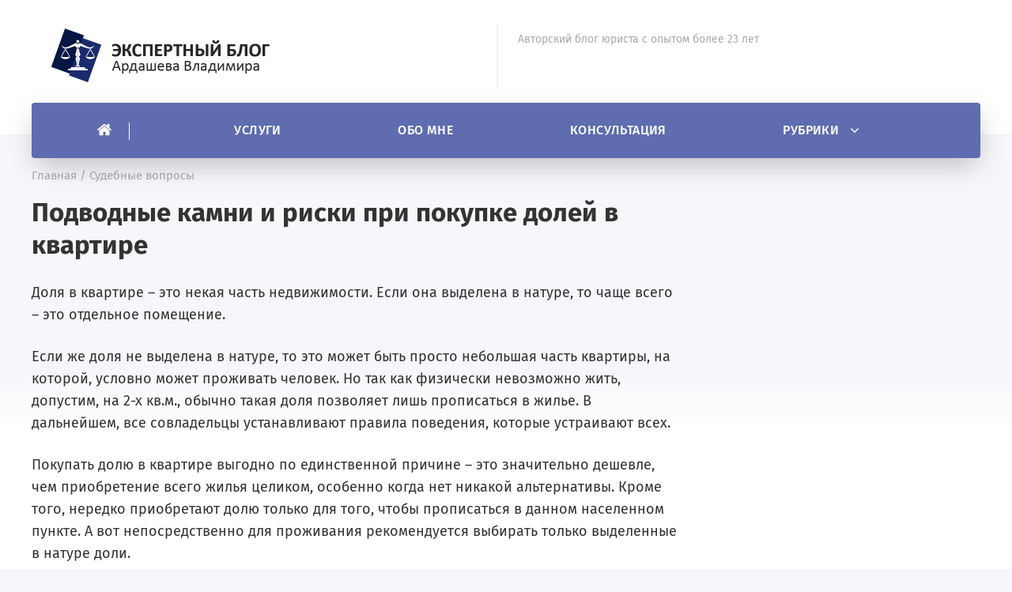

--- FILE ---
content_type: text/html;charset=UTF-8
request_url: https://593551.ru/sudebnye-voprosy/pokupka-doli-v-kvartire-podvodnye-kamni-i-riski.html
body_size: 14763
content:
<!doctype html><html lang="ru-RU" class="no-js"> <head> <meta charset="UTF-8"> <meta name="viewport" content="width=device-width, initial-scale=1"> <link href="/favicon.png" rel="icon" type="image/x-icon"> <title>Покупка доли в квартире: подводные камни и риски</title> <meta name="description" content="Какие могут возникать риски и подводные камни при покупке доли в квартире: особенности и наиболее важные элементы, на которые нужно обращать внимание. Порядок действий, документы, расходы, сроки и примеры." /> <link rel="canonical" href="https://593551.ru/sudebnye-voprosy/pokupka-doli-v-kvartire-podvodnye-kamni-i-riski.html" /> <link rel='stylesheet' id='theme-style-css' href="/style.css" media='all' /> <link rel="preload" as="font" type="font/woff2" href="/files/font/fira-sans-v10-latin_cyrillic-regular.woff2" crossorigin> <link rel="preload" as="font" type="font/woff2" href="/files/font/fira-sans-v10-latin_cyrillic-500.woff2" crossorigin> <link rel="preload" as="font" type="font/woff2" href="/files/font/fira-sans-v10-latin_cyrillic-700.woff2" crossorigin> </head><body itemscope itemtype="https://schema.org/WebPage"><div id="phone"></div><div class="wrap gp-clearfix"><header itemscope itemtype="https://schema.org/WPHeader"><a href="#" class="nav-btn-mobile"><span> </span></a> <div class="port"> <div class="site-title logo-title"><span itemprop="name"><a href="/">Экспертный блог Ардашева Владимира</a></span></div> <div class="additional-header-text"><span>Авторский блог юриста с опытом более 23 лет</span></div> <div id="phone_shapka"></div> </div> <div class="menunav gp-clearfix" itemscope itemtype="https://schema.org/SiteNavigationElement"> <ul id="menu-verhnee-menyu-1" class="top-menu"> <li class="menu-item menu-item-homepage menu-item-object-custom"><a href="/" rel="nofollow" itemprop="url"><span class="name" itemprop="name">Главная</span><span class="add-menu-home"></span></a></li> <li class="menu-item menu-item-type-custom menu-item-object-custom"><a href="/uslugi.html" rel="nofollow" itemprop="url"><span itemprop="name">Услуги</span></a></li> <li class="menu-item menu-item-type-custom menu-item-object-custom"><a href="/about.html" rel="nofollow" itemprop="url"><span itemprop="name">Обо мне</span></a></li> <li class="menu-item menu-item-type-custom menu-item-object-custom"><a href="/consult.html" rel="nofollow" itemprop="url"><span itemprop="name">Консультация</span></a></li> <li class="menu-item menu-item-type-custom menu-item-object-custom menu-item-has-children"><a href="#" itemprop="url"><span itemprop="name">Рубрики</span></a> <div class="menu-trigger"></div> <ul class="sub-menu"> <li class="menu-item menu-item-type-taxonomy menu-item-object-category"><a href="/semeinoe-pravo" itemprop="url"><span itemprop="name">Семейное право</span></a></li><li class="menu-item menu-item-type-taxonomy menu-item-object-category"><a href="/trudovoe-pravo" itemprop="url"><span itemprop="name">Трудовое право</span></a></li><li class="menu-item menu-item-type-taxonomy menu-item-object-category"><a href="/migratsionnye-voprosy" itemprop="url"><span itemprop="name">Миграционные вопросы</span></a></li><li class="menu-item menu-item-type-taxonomy menu-item-object-category"><a href="/prava-potrebitelei" itemprop="url"><span itemprop="name">Права потребителей</span></a></li><li class="menu-item menu-item-type-taxonomy menu-item-object-category"><a href="/iuridicheskie-litsa" itemprop="url"><span itemprop="name">Юридические лица</span></a></li><li class="menu-item menu-item-type-taxonomy menu-item-object-category"><a href="/avto-i-transport" itemprop="url"><span itemprop="name">Авто и транспорт</span></a></li><li class="menu-item menu-item-type-taxonomy menu-item-object-category"><a href="/dolgi-i-bankrotstvo" itemprop="url"><span itemprop="name">Долги и банкротство</span></a></li><li class="menu-item menu-item-type-taxonomy menu-item-object-category"><a href="/zhilishchnoe-pravo" itemprop="url"><span itemprop="name">Жилищное право</span></a></li><li class="menu-item menu-item-type-taxonomy menu-item-object-category"><a href="/pensiia-i-lgoty" itemprop="url"><span itemprop="name">Пенсия и льготы</span></a></li><li class="menu-item menu-item-type-taxonomy menu-item-object-category"><a href="/voennye-voprosy" itemprop="url"><span itemprop="name">Военные вопросы</span></a></li><li class="menu-item menu-item-type-taxonomy menu-item-object-category"><a href="/sudebnye-voprosy" itemprop="url"><span itemprop="name">Судебные вопросы</span></a></li><li class="menu-item menu-item-type-taxonomy menu-item-object-category"><a href="/raznoe" itemprop="url"><span itemprop="name">Разное</span></a></li> </ul> </li> </ul> </div></header><div class="gp-container single-container gp-clearfix"><div class="port"><div class="post-col"><main><div style="margin-top:40px;"><script type="text/javascript">
<!--
var _acic={dataProvider:10};(function(){var e=document.createElement("script");e.type="text/javascript";e.async=true;e.src="https://www.acint.net/aci.js";var t=document.getElementsByTagName("script")[0];t.parentNode.insertBefore(e,t)})()
//-->
</script></div> <article class="post-4793 post type-post status-publish format-standard has-post-thumbnail hentry category-imushhestvo" itemscope itemtype="https://schema.org/Article"> <div class="post-header"> <div class="post-port"> <div class="breadcrumbs" itemscope itemtype="https://schema.org/BreadcrumbList"> <span itemprop="itemListElement" itemscope itemtype="https://schema.org/ListItem"> <a class="breadcrumbs__link" href="/" rel="nofollow" itemprop="item"><span itemprop="name">Главная</span></a> <meta itemprop="position" content="1" /> </span> <span class="breadcrumbs__separator">  /  </span> <span itemprop="itemListElement" itemscope itemtype="https://schema.org/ListItem"> <a class="breadcrumbs__link" href="/sudebnye-voprosy" rel="nofollow" itemprop="item"><span itemprop="name">Судебные вопросы</span></a> <meta itemprop="position" content="2" /> </span> </div> <div class="scroll"></div> <div class="gp-clearfix"></div> <h1 class="post-title">Подводные камни и риски при покупке долей в квартире</h1> </div> </div> <div class="post-content gp-clearfix" itemprop="articleBody"> <p>Доля в квартире – это некая часть недвижимости. Если она выделена в натуре, то чаще всего – это отдельное помещение.</p><p>Если же доля не выделена в натуре, то это может быть просто небольшая часть квартиры, на которой, условно может проживать человек. Но так как физически невозможно жить, допустим, на 2-х кв.м., обычно такая доля позволяет лишь прописаться в жилье. В дальнейшем, все совладельцы устанавливают правила поведения, которые устраивают всех.</p><p>Покупать долю в квартире выгодно по единственной причине – это значительно дешевле, чем приобретение всего жилья целиком, особенно когда нет никакой альтернативы. Кроме того, нередко приобретают долю только для того, чтобы прописаться в данном населенном пункте. А вот непосредственно для проживания рекомендуется выбирать только выделенные в натуре доли.</p><div id="consult"></div><h2>Подводные камни и риски при покупке долей</h2><p>Любая сделка с покупкой-продажей недвижимости или ее доли обязательно должна проходить с нотариальным заверением договора. Это требование законодательства и если продавец предлагает «сэкономить» и не обращаться к нотариусу – это мошенник. Он потом с легкостью оспаривает договор в суде и возвращает себе недвижимость.</p><div class="post__arrow dggh"><span>Смотрите также:</span><br /><a href="https://593551.ru/sudebnye-voprosy/zaiavlenie-o-strakhovoi-vyplate-po-osago-blank-i-obrazets-zapolneniia.html">Заявление о страховой выплате по ОСАГО: бланк и образец заполнения документа о возмещении ущерба, когда написать исковое требование о взыскании компенсации?</a></div><p>А деньги с него стребовать будет практически невозможно.</p><p>Кроме того, при покупке доли в квартире нужно уточнять следующую информацию:</p><ul><li>Фактическое наличие права собственности на жилье. Оно должно подтверждаться «свежей» выпиской из ЕГРН и каким-то правоустанавливающим документом (договор купли-продажи, договор дарения, завещание и так далее).</li><li>Дееспособность продавца. Он должен подтвердить тот факт, что является полностью дееспособным. В противном случае может оспорить договор в суде на том основании, что просто не отдавал себе отчета тогда, когда соглашался на сделку.</li><li>Наличие временно или постоянно прописанных лиц. Если выписать их до заключения сделки по каким-то причинам невозможно, необходимо предусмотреть в договоре купли-продажи пункт, согласно которому все прописанные лица обязаны быть выписаны в определенный срок.</li></ul><p>Помимо всего прочего, обязательно нужно пообщаться с другими совладельцами. Это нужно для того, чтобы точно убедиться, что они не собираются пользоваться преимущественным правом, а также для того, чтобы заранее понять, какие правила действуют в квартире (им придется подчиняться). Вполне вероятно, что правила настолько неприемлемые, что именно из-за них доля и продается.</p><h2>Преимущественное право</h2><p>Про преимущественное право нужно сказать отдельно. В соответствии со ст.250 ГК РФ, совладельцы квартиры имеют право на покупку доли с большим приоритетом.</p><div class="post__blue dggh"><p>Пример: Прежде чем продавать долю третьему лицу, продавец должен сначала предложить купить эту долю другим совладельцам. И только если они откажутся или не смогут ее приобрести, продавец сможет продать ее другому человеку.</p></div><p>Обычно подобные предложения оформляются в письменном виде и выдаются владельцам под роспись. Если в течение 10 дней они не изъявили желание купить долю, ее можно продавать «на сторону». При покупке доли обязательно нужно требовать отказы от преимущественного права или, как минимум, предложения, переданные другим собственникам с их подписью о том, что они с ними ознакомлены.</p><h2>Несовершеннолетний собственник</h2><p>Несовершеннолетние собственники могут продавать долю в квартире, но только при условии, что от их лица будут действовать официальные представители-опекуны (например, родители). Но и этого мало. Требуется еще разрешение от органов опеки. Этот документ также нужно требовать, иначе сделка опять-таки может быть признана недействительной.</p><h2>Порядок покупки доли в квартире</h2><p>Покупка доли в квартире выполняется примерно таким же способом, как и приобретение всей недвижимости в целом.</p><h2>Порядок действий</h2><ol><li>Затребовать от собственника всех указанные выше документы и проверить их подлинность. Не допускается предоставление копий. Все бумаги должны быть оригинальными. Вполне логично, что продавец может отказаться передавать оригиналы документов. В такой ситуации можно сделать копии, но только лично контролируя, что они делаются именно с оригиналов, а не с каких-то других копий или иных сомнительных бумаг.</li><li>Подготовить договор купли-продажи. Этим может заниматься как собственник, так и покупатель. В любом случае, его нужно очень внимательно прочитать. Любой сомнительный пункт – причина отказаться от сделки или потребовать его пересмотра.</li><li>Подписать и заверить договор у нотариуса. Выбирать можно любого, какой-то территориальной привязки не существует. Однако каждый нотариус выставляет цены на свои услуги в индивидуальном порядке. Потому логично, что обращаться стоит к тому нотариусу, который просит меньше всего.</li><li>Передать продавцу сумму, в которую он оценил долю в квартире.</li><li>На основании договора купли-продажи внести изменения в Росреестре и оплатить госпошлину.</li><li>Получить выписку из ЕГРН, в которой будет указан новый собственник доли в квартире.</li></ol><h2>Документы</h2><p>Для сделки нужно подготовить следующие бумаги:</p><ul><li>Паспорта сторон (оригиналы и копии).</li><li>Свидетельство о рождении и разрешение от органов опеки (актуально для несовершеннолетних).</li><li>Договор купли-продажи.</li><li>Выписка из ЕГРН.</li><li>Отказы от реализации преимущественного права от других собственников (если есть).</li></ul><h2>Расходы, налоги и сроки</h2><p>Ждать придется только 10 дней, чтобы совладельцы точно не воспользовались своим преимущественным правом. Все остальное, при условии наличия всех документов на руках, можно реализовать буквально за 1 день.</p><p>Примерный перечень расходов:</p><table><thead><tr><th>Тип расхода</th><th>Сумма</th></tr></th><tbody><tr><td>Стоимость доли</td><td>Индивидуально</td></tr><tr><td>Услуги нотариуса</td><td>От 2 тысяч рублей</td></tr><tr><td>Госпошлина в Росреестре</td><td>2000 за каждого собственника</td></tr></tbody></table><div class="post__weight dggh"><p>Помимо всего прочего, новый владелец будет вынужден ежегодно платить налог на недвижимость. Вопрос с НДФЛ за продажу доли будет решать уже продавец, покупателя этот момент волновать не должен.</p></div><p><b>Для вас работают БЕСПЛАТНЫЕ КОНСУЛЬТАЦИИ! Если вы хотите решить именно вашу проблему, тогда</b>:</p><h2>Нормативная база</h2><p>В ГК РФ определены права владельцев квартир, находящихся в общей долевой собственности, кроме того в данном нормативном акте содержится информация о порядке заключения сделки купли-продажи долей.</p><div class="cs-expertPlagin-tpl"><div class="head_expertPlagin-top"><span class="thumb_expertPlagin-item" ></span><div class="expect-left"><div class="marker_expertPlagin-item">Мнение эксперта</div><div class="name_expertPlagin-item">Ардашев Владимир</div><div class="descexpert_expertPlagin-item"></div></div></div><div class="descpage_expertPlagin-item"><p>Так в статье 551 ГК РФ говорится, что все сделки связанные с продажей недвижимости подлежат государственной регистрации. Данное условие обязательное. В 16 главе ГК содержатся положения защищающие интересы всех долевых собственников.</p></div></div><p>Порядок пользования объектом жилой недвижимости регламентирован 246 и 247 статьями ГК РФ. Согласно которым владеть, пользоваться, распоряжаться общим долевым имуществом вы можете только при условии, что своими действиями не нарушаете права и интересы остальных дольщиков.</p><p>Согласно ФЗ №122 «О государственной регистрации прав на недвижимое имущество…», все сделки с по отчуждению долей в праве общей собственности подлежат нотариальному удостоверению, вне зависимости от того совладелец или постороннее лицо является покупателем.</p><h2>Стороны сделки</h2><p>Сторонами могут являться как физические, так и юридические лица. Хотя в большинстве случаев договора купли-продажи долей заключаются именно между гражданами. Коммерческие структуры могут являться продавцами таких объектов, если ранее жилье было изъято за долги и подлежит реализации.</p><p>Обратите внимание, что согласно 250 статье ГК РФ, преимущественным правом приобретения реализуемой части объекта, находящегося в общей долевой собственности, обладают владельцы остальных долей. И только когда все собственники жилья в письменной форме откажутся от доли, она может быть продана человеку «со стороны». Соответственно, если продавец решил не учитывать интересы остальных совладельцев квартиры, любой из ваших новых соседей сможет в судебном порядке признать недействительность сделки и выселить вас на улицу.</p><p>О преимущественном праве покупки доли в квартире мы уже рассказывали.</p><div class="post__arrow dggh"><span>Смотрите также:</span><br /><a href="https://593551.ru/sudebnye-voprosy/kak-obzhalovat-reshenie-mirovogo-sudi-poriadok-obzhalovaniia-sroki-i.html">Как обжаловать решение мирового судьи — порядок обжалования, сроки и необходимые документы</a></div><p>Чтобы избежать подобных проблем заблаговременно попросите продавца предоставить вам письменные отказы всех совладельцев жилья (полный список собственников можно узнать в выписке из ЕГРН). Не лишним будет лично переговорить с каждым из этих людей и убедиться в том, что на реализуемую долю они не претендуют.</p><h2>Налог</h2><p>После успешной реализации части жилого помещения в обязанности продавца входит уплата в бюджет государства налога в размере 13% с полученного дохода. Но данное правило актуально только если продавец владеет недвижимостью менее пяти лет, причем купил он ее дешевле, чем продал.</p><h2>Возможные нюансы</h2><p>Существует четыре главных вопроса, которые следует обязательно изучить до подписания договора и передачи денег, а именно:</p><ol><li>Порядок заключения сделки.</li><li>Последствия приобретения доли, если другие собственники не дали на сделку согласия.</li><li>Какие риски могут возникнуть, если один из собственников несовершеннолетний.</li><li>Кого получится прописать в приобретенной жилплощади.</li></ol><h2>Если другие собственники против</h2><p>На продажу доли получение согласия от владельцев соседних долей не требуется. Проблемы могут возникнуть только, когда продавец в установленном законе порядке не уведомил соседей о своем намерении.</p><p>Если же необходимый регламент был соблюден и ни один из владельцев не выразил желания на покупку доли, после заключения сделки купли-продажи, ни один суд не отменит ее только лишь на основании того, что продавец не заручился согласием на реализацию доли от всех собственников.</p><h2>Один из владельцев несовершеннолетний</h2><p>В этом случае продавец перед заключением сделки должен обязательно получить разрешение органа опеки и попечительства. Подобные справки выдаются только если после продажи доли жилищные условия ребенка либо останутся прежними, либо будут лучше. В противном случае опека не одобрит сделку.</p><p>Если перед оформлением бумаг согласие органов опеки и попечительства получено не было, но договор все же удалось заключить и зарегистрировать, сделка может быть отменена в судебном порядке. Подать заявление может сотрудник органов опеки или любое другое заинтересованное лицо.</p><h2>Прописка в квартире, где есть доля</h2><p>Обратите внимание, что, став владельцем части жилья без согласия соседей, вы сможете зарегистрироваться по новому адресу сами и дополнительно прописать несовершеннолетнего ребенка и супругу. Во всех остальных случаях, регистрация в квартире новых жильцов осуществляется только с согласия всех ее владельцев. Поэтому, если вы планируете прописать вместе с собой брата или родителей, лучше сразу при оформлении сделки регистрируйте ее на нескольких собственников, чтобы потом не возникло проблем и разногласий с соседями.</p><p>Если вы сомневаетесь, приобретать ли долю в жилом помещении, как это сделать и стоит ли вообще, то специалисты нашего сайта готовы круглосуточно вам помочь. Если вы свяжитесь с нами любым удобным способом, то получите бесплатную высококвалифицированную консультацию. Именно она поможет вам разобраться в вашей конкретной ситуации и сэкономит время и средства.</p><ul><li>В связи с постоянным изменением законодательства, подзаконных актов и судебной практики, порой мы не успеваем обновлять информацию на сайте</li><li>Ваша юридическая проблема в 90% случаев индивидуальна, поэтому самостоятельная защита прав и базовые варианты решения ситуации зачастую могут не подходить и приведут лишь к усложнению процесса!</li></ul><p>Поэтому обратитесь к нашему юристу за БЕСПЛАТНОЙ консультацией прямо сейчас и избавьтесь от проблем в дальнейшем!</p><h2>Как продать долю в квартире ?!</h2><div class="post__green dggh"><p>Не всегда получается продать квартиру целиком. Многие граждане владеют недвижимым имуществом на праве долевой собственности. И такие квартиры считаются недвижимостью с обременением, так как владельцами могут быть два и более собственника.</p></div><p>Соответственно сложно и реализовать свою долю, особенно если остальные собственники не согласны с вашим решением.</p><p>Чтобы продать жилье надо сначала выделить долю. Это особая правовая процедура, при которой собственники квартиры дают свое письменное согласие на то, чтобы один из них продал свою долю.</p><h2>Что делать, если совладельцы квартиры не хотят подойти к оптимальному решению ?!</h2><p>Обычно в таких ситуациях происходят длительные и серьезные судебные тяжбы, которые могут затянуться до полугода времени.</p><h2>Особенности продажи части квартиры.</h2><p>Как было обозначено выше, продавать квартиру, точнее ее часть собственник может только после выделения доли. По нормам гражданского и жилищного законодательства собственник должен в письменном виде уведомить остальных собственников о желание продать часть квартиры. Если говорить о сроках, то жильцы могут в течение месяца принимать свое решения.</p><p>Они могут отказаться от продажи или согласиться с ее условиями. Опять же отказ или согласие оформляется в простом письменном виде.</p><h2>Можно ли использовать дарственную вместе договора купли-продажи ?!</h2><p>Некоторые продавцы решаются идти на определенную хитрость. Они оформляют договор дарения для того, чтобы не уведомлять о своем решении других собственников. При этой форме гражданско-правовой сделки можно и не уведомлять своих соседей, но при этом можно быть обманутыми покупателем, поэтому следует тщательно подбирать того, кто приобретет жилье и заручиться дополнительными гарантиями.</p><p>Есть при заключении такой сделки и еще такая проблема, как ее законность. Стоит сказать то, что если соседи установят факт такой сделки, то в таком случае они могут подать на вас в суд. И уже в гражданском суде ваша сделка будет признана не действительной.</p><h2>Доля в квартире – это для многих не только жилье, но и возможность получить прописку.</h2><p>Особенно актуальна покупка доли в Москве или же Санкт-Петербурге. Для граждан доля часто остается единственным шансом на приобретение недвижимости. Но важно отметить то, что приобретение доли сопряжено с определенными рисками, подводными камнями и другими проблемами.</p><h2>Общая и совместная общая собственность в жилом помещении.</h2><p>На покупку или продажу доли влияет ее вид. Жилищное и гражданское законодательство Российской Федерации говорит о том, что есть выделенная доля и общая долевая собственность. Жилое помещение в общей собственности одновременно принадлежит всем жильцам.</p><div class="post__arrow dggh"><span>Смотрите также:</span><br /><a href="https://593551.ru/sudebnye-voprosy/razvod-bez-soglasiia-odnogo-iz-suprugov-razvod-cherez-sud-esli-odin-iz.html">Развод без согласия одного из супругов, развод через суд если один из супругов не согласен, против</a></div><p>Чтобы продать долю надо ее выделить по закону. А вот общая совместная собственность принадлежит супругам. В этом режиме владения объектов недвижимого имущества для продажи должно быть представлено нотариально-заверенное соглашение от одного из супругов.</p><div class="post__gray dggh"><p>Проще всего продать или же купить доли выделенные. Они собой представляют помещение или несколько комнат в жилой квартире. В качестве примера выделенных долей можно назвать те же коммуналки.</p></div><p>Но и тут может возникнуть проблема, так как преимущественное право на приобретение доли имеет не сторонний продавец, а остальные собственники, проживающие в квартире.</p><h2>В чем может возникнуть подвох ?!</h2><div class="cs-expertPlagin-tpl"><div class="head_expertPlagin-top"><span class="thumb_expertPlagin-item" ></span><div class="expect-left"><div class="marker_expertPlagin-item">Мнение эксперта</div><div class="name_expertPlagin-item">Ардашев Владимир</div><div class="descexpert_expertPlagin-item"></div></div></div><div class="descpage_expertPlagin-item"><p>Самая серьезная проблема – это право преимущественной покупки от других совладельцев. Если у вас есть доля, то тогда вы должны предложить ее купить другим жильцам.</p></div></div> <div class="wrap-authors_webnavoz "> <div class="adapt2"></div> <div class="information-authors_webnavoz"> <div class="wnauthorimageurl" ></div> <div class="body-info-authors_webnavoz"> <div class="label-info-authors_webnavoz">Автор статьи</div> <div class="header-info-authors_webnavoz"> <div class="name-authors_webnavoz">Ардашев Владимир</div> <div class="socials-info-authors_webnavoz"></div> </div> <div class="desc-info-authors_webnavoz">Эксперт в сфере гражданского права с опытом более 10 лет</div> </div> <div class="more-authors_webnavoz"><a href="/about.html" class="button-authors_webnavoz" rel="nofollow" data-wpel-link="internal">Об авторе</a></div> </div> </div> <div id="art_cons"></div> <div class='yarpp yarpp-related yarpp-related-website yarpp-template-list'> <h3>Возможно, вас заинтересуют эти статьи:</h3> <ol> <li><a href="https://593551.ru/sudebnye-voprosy/chto-takoe-dachnaia-amnistiia-i-kakie-izmeneniia-byli-vneseny-v-2021-godu.html">Что такое дачная амнистия и какие изменения были внесены в 2021 году</a></li><li><a href="https://593551.ru/sudebnye-voprosy/vosstanovlenie-na-rabote-cherez-sud-posle-nezakonnogo-uvolneniia-aktualnost.html">Восстановление на работе через суд после незаконного увольнения. Актуальность 2021 год</a></li><li><a href="https://593551.ru/sudebnye-voprosy/strakhovanie-finansovykh-riskov-fizicheskikh-i-iuridicheskikh-lits-2021.html">Страхование финансовых рисков физических и юридических лиц 2021</a></li><li><a href="https://593551.ru/sudebnye-voprosy/skolko-sotavliaet-neznachitelnaia-dolia-v-kvartire-sudebnaia-praktika.html">Сколько сотавляет незначительная доля в квартире: судебная практика</a></li><li><a href="https://593551.ru/sudebnye-voprosy/ugolovnoe-zakonodatelstvo-osobennosti-trudnosti-niuansy.html">Уголовное законодательство: Особенности, трудности, нюансы</a></li><li><a href="https://593551.ru/sudebnye-voprosy/posledstviia-lisheniia-roditelskikh-prav-v-2021-godu-dlia-ottsa-i-dlia-rebenka.html">Последствия лишения родительских прав в 2021 году: для отца и для ребенка</a></li><li><a href="https://593551.ru/sudebnye-voprosy/zaiavlenie-o-vozbuzhdenii-ugolovnogo-dela-po-faktu-moshennichestva.html">Заявление о возбуждении уголовного дела по факту мошенничества</a></li><li><a href="https://593551.ru/sudebnye-voprosy/chto-otnositsia-k-prestupleniiam-protiv-lichnosti.html">Что относится к преступлениям против личности?</a></li><li><a href="https://593551.ru/sudebnye-voprosy/iskovoe-zaiavlenie-o-vzyskanii-stoimosti-nedostaiushchego-gruza.html">Исковое заявление о взыскании стоимости недостающего груза</a></li><li><a href="https://593551.ru/sudebnye-voprosy/apelliatsiia-v-ugolovnom-protsesse-srok-obzhalovaniia.html">Апелляция в уголовном процессе: срок обжалования</a></li> </ol> </div> </div> <div class="post-footer"><span class="gp-post-tags"></span></div></article></main> <div class="post-navigation gp-clearfix"></div></div><div class="sidebar" itemscope itemtype="https://schema.org/WPSideBar"> <div style="padding:5px;"><a href=""></a></div></div></div></div> <footer class="gp-container gp-clearfix" itemscope itemtype="https://schema.org/WPFooter"> <div class="port"> <div class="credits"> &copy; <span itemprop="copyrightYear">2021</span> <span itemprop="name">Экспертный блог Ардашева Владимира</span>   &middot;   <span itemprop="description">Авторский блог юриста с опытом более 23 лет</span> <div><p>Проект реализован в рамках ФЕДЕРАЛЬНОГО ЗАКОНА РОССИЙСКОЙ ФЕДЕРАЦИИ от 21 ноября 2011 г. N 324-ФЗ "О бесплатной юридической<br /> помощи в Российской Федерации"</p></div> </div> <div class="anycode"><span></span></div> </div> </footer></div><script src="/files/js/custom.js" id='custom-js-js'></script><script src="/files/js/blazy.js" id='custom-js-js'></script><script type="text/javascript">$(function(){ $.ajax({ url: "/files/script/script.php", dataType: "json", success:function(data){ $("#consult").html(data.consult); $("#phone").html(data.phone); $("#phone_shapka").html(data.phone_shapka); $("#art_cons").html(data.art_cons); } });}); </script> <script type="text/javascript"> (function(m,e,t,r,i,k,a){m[i]=m[i]||function(){(m[i].a=m[i].a||[]).push(arguments)}; m[i].l=1*new Date();k=e.createElement(t),a=e.getElementsByTagName(t)[0],k.async=1,k.src=r,a.parentNode.insertBefore(k,a)}) (window, document, "script", "https://mc.yandex.ru/metrika/tag.js", "ym"); ym(82251994, "init", { clickmap:true, trackLinks:true, accurateTrackBounce:true }); </script> <noscript><div></div></noscript> <script>(function (s, l, o, n) { s[o] = s[o] || function () { (s[o][n] = s[o][n] || []).push([l.currentScript || l.scripts[l.scripts.length - 1]].concat(Array.prototype.slice.call(arguments))); }; })(window, document, 'wreg', 'widgets');wreg(1664);</script><!-- Gainnet promo start --> <script> (async function(){ const widget = document.createElement('div'); const customElem = document.createElement('gainnet-widget-203344'); widget.classList.add('gainnet-widget'); widget.dataset.promoId = 203344; widget.dataset.webApi = 92674656; widget.dataset.widgetId = 13; widget.dataset.adBlock = '1'; widget.dataset.type = 'default'; let place203344 = document.currentScript; let s203344=document.createElement('script'); s203344.type='module'; s203344.dataset.type='newpromo'; s203344.charset='utf-8'; s203344.async=1; s203344.src='/8d28f28eb208d7d91a61d7b7751d395d.php?id=92674656&code=203344&type=promo'; await place203344.parentNode.insertBefore(customElem, place203344); await place203344.parentNode.insertBefore(widget, place203344); widget.appendChild(s203344); })(); </script> <!-- Gainnet promo end --></body> </html>












